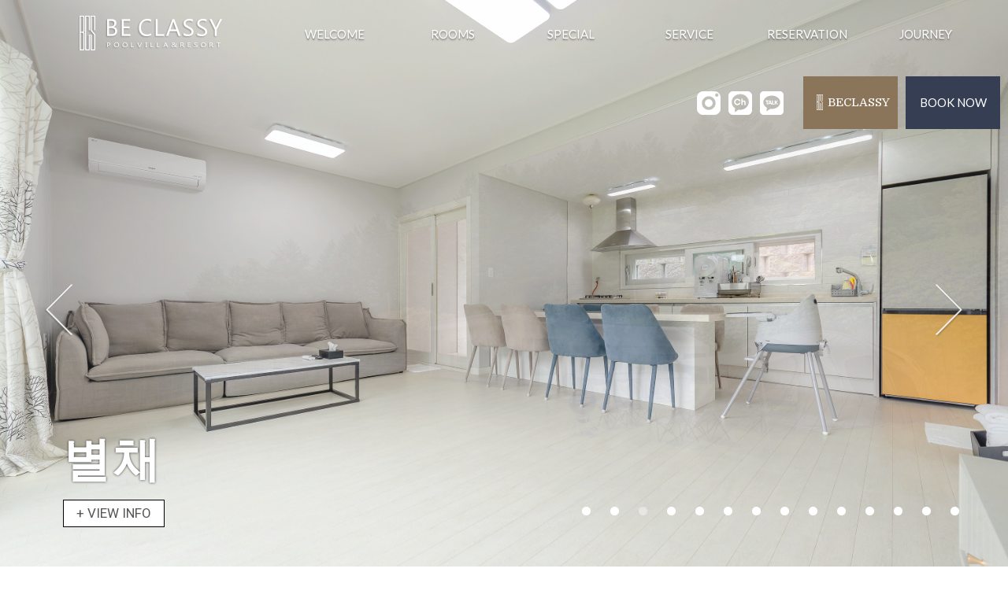

--- FILE ---
content_type: text/html
request_url: http://be-classy09.co.kr/room4.php
body_size: 21612
content:
<!DOCTYPE html>
<html lang="ko">
<head>



	<meta charset="utf-8">
	<title>비클래시 북한강점</title>
	<meta name="Referrer" content="origin">
	<meta http-equiv="Content-Script-Type" content="text/javascript">
	<meta http-equiv="Content-Style-Type" content="text/css">
	<meta http-equiv="X-UA-Compatible" content="IE=edge">
	<meta name="description" content="비클래시 북힌강점, 키즈풀빌라, 패밀리풀빌라, 개별풀빌라, 호텔식 서비스, 어메니티"/>
	<meta property="og:title" content="비클래시 북한강점">
	<meta property="og:url" content="http://be-classy09.co.kr">
	<meta property="og:description" content="비클래시 북힌강점, 키즈풀빌라, 패밀리풀빌라, 개별풀빌라, 호텔식 서비스, 어메니티"/>
	<meta property="og:image" content="http://homepageimg.showplace.kr/bc_009/images">
	<meta name="naver-site-verification" content="6317a7f61207c304c035cdf956a2bf2c0f9f5ef5">

	<link rel="canonical" href="http://be-classy09.co.kr">

	<link rel="stylesheet" href="assets/css/common.css"> 
	<link rel="stylesheet" href="assets/css/style.css">

	<!-- jquery -->
	<script src="https://cdnjs.cloudflare.com/ajax/libs/jquery/3.3.1/jquery.min.js"></script>
	<!-- fullpage -->
	<link rel="stylesheet" type="text/css" href="https://cdnjs.cloudflare.com/ajax/libs/fullPage.js/2.9.7/jquery.fullpage.css" />
	<script type="text/javascript" src="https://cdnjs.cloudflare.com/ajax/libs/fullPage.js/2.9.7/jquery.fullpage.js"></script>
	<!-- slick -->
	<link rel="stylesheet" href="https://cdnjs.cloudflare.com/ajax/libs/slick-carousel/1.9.0/slick-theme.min.css">
	<link rel="stylesheet" href="https://cdnjs.cloudflare.com/ajax/libs/slick-carousel/1.9.0/slick.min.css">

	<script src="https://cdnjs.cloudflare.com/ajax/libs/slick-carousel/1.9.0/slick.min.js"></script>
	<!-- AOS 플러그인 -->
	<link href="https://unpkg.com/aos@2.3.1/dist/aos.css" rel="stylesheet">
	<script src="https://unpkg.com/aos@2.3.1/dist/aos.js"></script>

<!-- jquery -->
<!-- <script src="//ajax.googleapis.com/ajax/libs/jquery/3.3.1/jquery.min.js"></script> -->
<!-- <!-- fullpage -->
<!-- <link rel="stylesheet" type="text/css" href="/assets/lib/fullpage/fullpage.css" /> -->
<!-- <script type="text/javascript" src="/assets/lib/fullpage/fullpage.js"></script> -->
<!-- slick -->
<!-- <link rel="stylesheet" href="/assets/lib/slick-1.8.1/slick/slick-theme.css"> -->
<!-- <link rel="stylesheet" href="/assets/lib/slick-1.8.1/slick/slick.css"> -->
<!-- <script src="/assets/lib/slick-1.8.1/slick/slick.min.js"></script> -->
<!-- AOS 플러그인 -->
<!-- <link href="/assets/lib/aos-master/dist/aos.css" rel="stylesheet"> -->
<!-- <script src="/assets/lib/aos-master/dist/aos.js"></script> -->

<style>
	<link rel="stylesheet" type="text/css" href="https://cdn.rawgit.com/moonspam/NanumSquare/master/nanumsquare.css">
.nanumsquare {
    font-family: 'NanumSquare', sans-serif !important;
}

@import url('https://fonts.googleapis.com/css2?family=Domine:wght@400;500;600;700&display=swap');

</style>




</head>
<body>

	<div id="be_header">
		<div class="main_head">
			<div class="logo">
				<a href="/">
					<img src="http://homepageimg.showplace.kr/bc_009/images/common/logo_white.png" alt="" title=""/>
				</a>
			</div>
<!-- 			<div class="header_btn_wrap"> -->
<!-- 				<div class="fran_btn"> -->
<!-- 					<a href="http://be-classy.co.kr" target="_blank"> -->
<!-- 						<img src="http://homepageimg.showplace.kr/bc_009/images/header/franchise_white_logo.png"> -->
<!-- 						공식홈 -->
<!-- 					</a> -->
<!-- 				</div> -->
<!-- 				<div class="reser_btn"> -->
<!-- 					<a href="https://booking.ddnayo.com/booking-calendar-status?accommodationId=102760" target="_blank"> -->
<!-- 						<img src="http://homepageimg.showplace.kr/bc_009/images/header/reser_black_btn.png"> -->
<!-- 						실시간예약 -->
<!-- 					</a> -->
<!-- 				</div> -->
<!-- 				<div class="clearBoth"></div> -->
<!-- 			</div> -->
			<div class="clearBoth"></div>



			<div class="main_wrap">
				<nav class="main_menu" onmouseenter="func_menu_enter()" onmouseleave="func_menu_leave()">
					<ul class="menu_1">
						<li>
							<a href="about.php">WELCOME</a>
						</li>
						<li>
							<a href="room_preview.php">ROOMS</a>
						</li>
						<li>
							<a href="special_preview.php">SPECIAL</a>
						</li>
						<li>
							<a href="service_preview.php">SERVICE</a>
						</li>
						<li>
							<a href="reservation.php">RESERVATION</a>
						</li>
						<li>
							<a href="tour.php">JOURNEY</a>
						</li>
<!-- 						<li> -->
<!-- 							<a href="map.php">LOCATION</a> -->
<!-- 						</li> -->
						
						<!-- <li>
							<a href="community.php?board_type=NT">COMMUNITY</a>
						</li> -->
						<div class="clearBoth"></div>
					</ul>
					<ul class="menu_2">
						
						
						<li class="menu_icon icon_1">
							<a href="https://www.instagram.com/accounts/login/?next=/beclassy_poolvilla/" target="_blank"><img src="http://homepageimg.showplace.kr/bc_009/images/common/insta_white.png" alt="" title=""/></a>
						</li>
						<li class="menu_icon icon_2">
							<a href="http://pf.kakao.com/_xfxoejs" target="_blank"><img src="http://homepageimg.showplace.kr/bc_009/images/common/kakao_ch_white.png" alt="" title=""/></a>
						</li>
						<li class="menu_icon icon_3">
							<a href="http://pf.kakao.com/_xfxoejs/chat" target="_blank"><img src="http://homepageimg.showplace.kr/bc_009/images/common/kakao_talk_white.png" alt="" title=""/></a>
						</li>

						<li class="menu_beclassy">
							<a href="http://be-classy.co.kr" target="_blank">
								<img src="http://homepageimg.showplace.kr/bc_009/images/common/beclassy_white.png?12" alt="" title=""/>BECLASSY
							</a>
						</li>
						
						<li class="menu_book">
							<a href="https://booking.ddnayo.com/booking-calendar-status?accommodationId=102760" target="_blank">BOOK NOW</a>
						</li>
					</ul>
				</nav>             
			</div>
		</div>



		



	</div><!-- be_header -->
	



<div id="white_wrap" onmouseenter="func_menu_enter()" onmouseleave="func_menu_leave()">
		<nav class="main_menu">
			<ul>
				<li>
					<ul class="sub_menu">
						<li><a href="about.php">펜션소개</a></li>
						<li><a href="landscape.php">외부전경</a></li>
						<li><a href="map.php">오시는길</a></li>
					</ul>
				</li>
				<li>
					<ul class="sub_menu">
						<li><a href="room_preview.php">미리보기</a></li>
												<li><a href="room1.php">A-TYPE(임의배정)</a></li>
												<li><a href="room2.php">B-TYPE(임의배정)</a></li>
												<li><a href="room3.php">C-TYPE</a></li>
												<li><a href="room4.php">별채</a></li>
											</ul>
				</li>
				<li>
					<ul class="sub_menu">
						<li><a href="special_preview.php">미리보기</a></li>
												<li><a href="special1.php">개별수영장</a></li>
												<li><a href="special2.php">리버뷰</a></li>
												<li><a href="special3.php">키즈 전용시설</a></li>
												<li><a href="special4.php">개별바베큐</a></li>
												<li><a href="special5.php">카페</a></li>
											</ul>
				</li>
				<li>
					<ul class="sub_menu">
						<li><a href="service_preview.php">미리보기</a></li>
												<li><a href="service1.php">호텔급 어메니티</a></li>
												<li><a href="service2.php">무료 조식서비스</a></li>
												<li><a href="service3.php">무료 와이파이</a></li>
												<li><a href="service4.php">이태리 구스다운</a></li>
											</ul>
				</li>
				<li>
					<ul class="sub_menu">
						<li><a href="reservation.php">예약안내</a></li>
						<li><a href="https://booking.ddnayo.com/booking-calendar-status?accommodationId=102760" class="reser_btn" target="_blank">실시간예약</a></li>
					</ul>
				</li>
				<li>
					<ul class="sub_menu">
						<li><a href="tour.php">주변관광지</a></li>
					</ul>
				</li>
<!-- 				<li> -->
<!-- 					<ul class="sub_menu"> -->
<!-- 						<li><a href="map.php">오시는길</a></li> -->
<!-- 					</ul> -->
<!-- 				</li> -->
				
				<!-- <li>
					<ul class="sub_menu">
						<li class=""><a href="community.php?board_type=NT">공지사항</a></li>
						<li class=""><a href="community.php?board_type=QA">문의답변</a></li>
						<li class=""><a href="community.php?board_type=UC">이용후기</a></li>
						<li class=""><a href="community.php?board_type=PH">포토앨범</a></li>
					</ul>
				</li> -->
				<div class="clearBoth"></div>
			</ul>
		</nav>             
	</div>
	



	<script type="text/javascript">
		
	$(window).scroll(function () {

//		var height = $(document).scrollTop();
//		
//		if(height > 300)
//		{
//			$("#be_header").css({"top":"0"});
//		}
//		else
//		{
//			$("#be_header").css({"top":"-120px"});
//		}
	}); 



	</script>

	<script type="text/javascript">


		function func_menu_enter()
		{
//			var windowHeight = $( window ).height() / 2;

//			$("#white_wrap").css({"height":windowHeight,"top":"100px"});

			$("#be_header").css({"background":"rgba(255,255,255,1)","border-bottom":"1px solid #ccc"});

			$("#white_wrap").css({"top":"84px"});

			$("#white_wrap").css({"background":"rgba(255,255,255,1)"});

			$("#be_header .main_wrap .main_menu > ul.menu_1 > li > a").css({"color":"#000000","text-shadow":"0px 1px 1px rgb(107 107 107 / 80%)"});

//			console.log($("#be_header .main_head .logo").find("img").attr("src").replace(/white/g, "black"));

			$("#be_header .main_head .logo").find("img").attr("src", $("#be_header .main_head .logo").find("img").attr("src").replace(/white/g, "black"));

			$(".menu_2 .icon_1").find("img").attr("src", $(".menu_2 .icon_1").find("img").attr("src").replace(/white/g, "gray"));

			$(".menu_2 .icon_2").find("img").attr("src", $(".menu_2 .icon_2").find("img").attr("src").replace(/white/g, "gray"));

			$(".menu_2 .icon_3").find("img").attr("src", $(".menu_2 .icon_3").find("img").attr("src").replace(/white/g, "gray"));

//			$(".sub_menu").show();

//			$( '.sub_menu' ).fadeIn( 2000, function() {
//				$(this).css({"color":"#000000"});
//			});
		}
			
			
		function func_menu_leave()
		{
			$("#be_header").css({"background":"rgba(255,255,255,0)","border":"0px solid #ccc"});

			$("#white_wrap").css({"top":"-1000px"});

			$("#white_wrap").css({"background":"rgba(255,255,255,0)"});

			$("#be_header .main_wrap .main_menu > ul.menu_1 > li > a").css({"color":"#ffffff","text-shadow":"0px 1px 1px rgb(107 107 107 / 60%)"});

			$("#be_header .main_head .logo").find("img").attr("src", $("#be_header .main_head .logo").find("img").attr("src").replace(/black/g, "white"));

			$(".menu_2 .icon_1").find("img").attr("src", $(".menu_2 .icon_1").find("img").attr("src").replace(/gray/g, "white"));

			$(".menu_2 .icon_2").find("img").attr("src", $(".menu_2 .icon_2").find("img").attr("src").replace(/gray/g, "white"));

			$(".menu_2 .icon_3").find("img").attr("src", $(".menu_2 .icon_3").find("img").attr("src").replace(/gray/g, "white"));


//			$(".sub_menu").hide();
		}


</script><div id="i_room">
	<div class="main_top" id="fullpage">
		<div class="section1 section">
			<div class="slider-box">
			   <div class="slick_main">
										<div class="sec_img">
						<img src="http://homepageimg.showplace.kr/bc_009/images/room/4/1.jpg" alt="" title=""/>
					</div>
										<div class="sec_img">
						<img src="http://homepageimg.showplace.kr/bc_009/images/room/4/2.jpg" alt="" title=""/>
					</div>
										<div class="sec_img">
						<img src="http://homepageimg.showplace.kr/bc_009/images/room/4/3.jpg" alt="" title=""/>
					</div>
										<div class="sec_img">
						<img src="http://homepageimg.showplace.kr/bc_009/images/room/4/4.jpg" alt="" title=""/>
					</div>
										<div class="sec_img">
						<img src="http://homepageimg.showplace.kr/bc_009/images/room/4/5.jpg" alt="" title=""/>
					</div>
										<div class="sec_img">
						<img src="http://homepageimg.showplace.kr/bc_009/images/room/4/6.jpg" alt="" title=""/>
					</div>
										<div class="sec_img">
						<img src="http://homepageimg.showplace.kr/bc_009/images/room/4/7.jpg" alt="" title=""/>
					</div>
										<div class="sec_img">
						<img src="http://homepageimg.showplace.kr/bc_009/images/room/4/8.jpg" alt="" title=""/>
					</div>
										<div class="sec_img">
						<img src="http://homepageimg.showplace.kr/bc_009/images/room/4/9.jpg" alt="" title=""/>
					</div>
										<div class="sec_img">
						<img src="http://homepageimg.showplace.kr/bc_009/images/room/4/10.jpg" alt="" title=""/>
					</div>
										<div class="sec_img">
						<img src="http://homepageimg.showplace.kr/bc_009/images/room/4/11.jpg" alt="" title=""/>
					</div>
										<div class="sec_img">
						<img src="http://homepageimg.showplace.kr/bc_009/images/room/4/12.jpg" alt="" title=""/>
					</div>
										<div class="sec_img">
						<img src="http://homepageimg.showplace.kr/bc_009/images/room/4/13.jpg" alt="" title=""/>
					</div>
										<div class="sec_img">
						<img src="http://homepageimg.showplace.kr/bc_009/images/room/4/14.jpg" alt="" title=""/>
					</div>
									</div>
			</div>

			<div class="sec_arrow">
				<div class="left_btn">
					<img src="http://homepageimg.showplace.kr/bc_009/images/common/arrow_left.png" alt="" title=""/>
				</div>
				<div class="right_btn">
					<img src="http://homepageimg.showplace.kr/bc_009/images/common/arrow_right.png" alt="" title=""/>
				</div>
				<div class="clearBoth"></div>
			</div>

			<div class="sec_txt">
				<div class="txt_1" style="font-weight:800; font-family: 'NanumSquare', sans-serif !important;">별채</div>
				<div class="txt_2"></div>
				<div class="room_view_btn" onclick="func_room_info_view()">+ VIEW INFO</div>
			</div>
		</div>
		<div id="i_footer" class="section">
	<div class="footer_wrap">
		<div class="f_img">
			<a href="/">
				<img src="http://homepageimg.showplace.kr/bc_009/images/common/footer_logo.png" alt="" title=""/>
			</a>
		</div>
		<div class="con">
			<div class="con_title">INFORMATION</div>
			<div class="con_1">상호 : 비클래시 북한강점    | 예약문의 : <a href="tel:1833-4091">1833-4091</a> | 주소 : 경기도 가평군 가평읍 복장리 80-20 (도로명 : 경기도 가평군 가평읍 호반로 1627-20)</div>
			<div class="con_2">대표자 :  차성록 | 사업자등록번호 : 711-87-02415 | 예약대행 (주)쇼플레이스(사업자등록번호) 217-81-44696 | 비클래시 프랜차이즈 가맹문의 : <a href="tel:02-974-9735">02-974-9735</a></div>
			<div class="copyright">
				COPYRIGHT © 2021 비클래시 북한강점 All rights reserved. DESIGN & COPYRIGHT
			</div>
		</div>
		<div class="clearBoth"></div>
	</div><!-- footer_wrap -->
</div><!-- i_footer -->

	</div>
	
	
	
	<div class="room_info_wrap">
		<div class="room_info">
			<div class="info_top">
				<div class="top_1">ROOM INFORMATION</div>
				<div class="top_2" onclick="func_room_info_close();">
					<img src="http://homepageimg.showplace.kr/bc_009/images/room/close_btn.png" alt="" title=""/>
				</div>
			</div>
			<div class="info_con">
				<div class="con_1">
					<div class="con_type" style="font-weight:800; font-family: 'NanumSquare', sans-serif !important;">별채</div>
					<div class="con_name"></div> 
				</div>
				<div class="con_2">
					<table>
						<tbody>
						<tr>
							<th>평형</th>
							<td>25평형</td>
						</tr>
						<tr>
							<th>인원</th>
							<td>기준4인 ~ 최대8인</td>
						</tr>
						<tr>
							<th>테마</th>
							<td>독채룸</td>
						</tr>
						<tr>
							<th>구성</th>
							<td>패밀리베드룸+거실+화장실+야외캠핑존+간이수영장</td>
						</tr>
						
							<th>구비물품</th>
							<td> 비스포크냉장고, 전자레인지. 전기밥솥, 정수기, 8인용식탁, 식기 8인 세트, 조리도구 일체, 유아식탁1,무선청소기, TV , 쇼파, 에어컨2대,</td>
						</tr>
						<tr>
							<th></th>
							<td style="font-weight:bold; color:red; font-size:16px; line-height:35px;">※ 조식서비스 미제공</td>
						</tr>
						</tbody>
					</table>
				</div>
				<div class="con_3">
										<style type="text/css">
	
	#roomListWrap
	{
		width				: 100%;
		font-family			: "Noto Sans KR", "sans-serif";
		position			: relative;
	}

	#roomListWrap .roomListTblWrap table
	{
		width				: 100%;
		border-collapse		: collapse;
		border				: 1px solid #e2e2e2;
		color				: #545454;
		font-family			: "Noto Sans KR", "sans-serif";
	}

	#roomListWrap .roomListTblWrap table .roomMenu1 th
	{
		background			: #f5f5f5;
		font-weight			: 500;
		color				: #000000;
	}

	#roomListWrap .roomListTblWrap table .roomMenu2 td
	{
		background			: #f0f0f0;
		color				: #000000;
	}

	#roomListWrap .roomListTblWrap table tr th,
	#roomListWrap .roomListTblWrap table tr td
	{
		border				: 1px solid #dddddd;
		padding				: 10px 0;
		text-align			: center;
	}

	#roomListWrap .roomListTblWrap table tr td
	{
		background			: #ffffff;
	}

	#roomListWrap .roomSeason
	{
		padding				: 10px;
		width				: 60%;
		margin-bottom		: 15px;
		min-height			: 40px;

	}

	#roomListWrap .roomSeason .season_list
	{
		color				: #545454;
		padding				: 5px 0;
		font-size			: 13px;
		float				: left;
		width				: 300px;
	}		

	#roomListWrap .r_reser
	{
		margin-top			: 50px;
		text-align			: center;
	}

	#roomListWrap .r_reser a
	{
		padding				: 10px 30px;
		border				: 1px solid #999;
		color				: #999;
		text-decoration		: none; 
		font-size			: 15px; 
		font-weight			: bold;
		margin-top			: 50px;
		background			: #ffffff;
	}

	#roomListWrap .r_reser a:hover
	{
		padding				: 10px 30px; 
		border				: 1px solid #000; 
		color				: #000;
	}

	#roomListWrap .roomCalendar
	{
		position			: absolute;
		top					: 10px;
		right				: 0;
	}

	#roomListWrap .roomCalendar a
	{
		display				: inline-block;
		padding				: 12px 0;
		width				: 200px;
		text-align			: center;
		border				: 1px solid #68614f;
	}

	#roomListWrap .roomCalendar .cal_btn
	{
		display				: inline-block;
		font-size			: 20px;
		font-weight			: 600;
		color				: #68614f;
	}

	#roomListWrap .roomCalendar .cal_img
	{
		display				: inline-block;
	}

	#roomListWrap .roomCalendar .cal_img img
	{	
		vertical-align		: -4px;
	}

</style>
<div id="roomListWrap">
	
	<div class="roomSeason">
	
	</div>
	
	<div class="roomCalendar">
		<a href="http://gpnew.gpension.kr/reser/reservation.php?pension_id=kkoda&s_flag=social" target="_blank">
			<div class="cal_btn">실시간예약</div>
			<div class="cal_img">
				<img src="http://homepageimg.showplace.kr/bc_009/images/room/room_arrow.png" alt="" title=""/>
			</div>
			<div class="clearBoth"></div>
		</a>
	</div>
	
	<div class="roomListTblWrap">
		<table>
			<thead>
			<tr class="roomMenu1">
				<!-- <th colspan="3">비수기</th>
				<th colspan="3">준성수기</th> -->
				<th colspan="3">표준 정상가</th>
				<!-- <th colspan="3">극성수기</th> -->
			</tr>
			<tr class="roomMenu2">
				<td>주중</td>
				<td>금요일</td>
				<td>주말</td>
				<!-- <td>주중</td>
				<td>금요일</td>
				<td>주말</td>
				<td>주중</td>
				<td>금요일</td>
				<td>주말</td>
				<td>주중</td>
				<td>금요일</td>
				<td>주말</td> -->
			</tr>
			</thead>
			<tbody>
						</tbody>
		</table>
		
	</div>
	


</div>


				</div>
				<!-- <div class="con_4">
					<img src="http://homepageimg.showplace.kr/bc_009/images/room/3/r_map3.jpg">
				</div> -->
				<div class="clearBoth"></div>
			</div>
		</div>
	</div>


</div>


<script type="text/javascript">
	
	function func_room_info_view()
	{
		$(".room_info_wrap").css({"bottom":"0"});
	}

	function func_room_info_close()
	{
		$(".room_info_wrap").css({"bottom":"-1500px"});
	}

</script>






<script type="text/javascript">
	
	// animation on scroll
	AOS.init({
		//once:true,
		duration:2500,
		easing: 'ease',
	});

//<div data-aos="flip-left" data-aos-offset="300" data-aos-easing="ease-out-cubic" data-aos-duration="2000">
////data-aos - 효과명(필수 옵션)
////data-aos-offset - 효과 시작 스크롤 위치 옵션
////data-aos-easing - 재생옵션
////data-aos-duration - 재생시간 옵션
//</div>

</script>

<script type="text/javascript">
	// slick_main 시작
	var slick_main = $(".slick_main").slick({  
		infinite: true , // 반복옵션
		slidesToShow: 1, // 한 화면에 보여질 컨텐츠 개수
		slidesToScroll: 1,// 스크롤 한번에 움직일 컨텐츠 개수
		autoplay: true, // 자동 스크롤 사용 여부
		arrows:true,// 옆으로 이동하는 화살표 표시 여부
		dots:true,// 스크롤바 아래 점으로 페이지네이션 여부
		autoplaySpeed:4000, // 자동 스크롤 시 다음으로 넘어가는데 걸리는 시간 (ms)
		speed:1000, // 다음 버튼 누르고 다음 화면 뜨는데까지 걸리는 시간(ms)
		pauseOnHover:false, // 슬라이드 이동	시 마우스 호버하면 슬라이더 멈추게 설정
		fade : true,
		draggable : true, 	//드래그 가능 여부
		prevArrow : $('.main_top .left_btn'), 
		nextArrow : $('.main_top .right_btn'),
	});

</script>



<script type="text/javascript">
	$('#fullpage').fullpage({
//		anchors: ['firstPage'],
		autoScrolling: true,
		css3: true,
		fitToSection: false
	});
</script>



</body>
</html>

--- FILE ---
content_type: text/css
request_url: http://be-classy09.co.kr/assets/css/common.css
body_size: 1520
content:
html, body, div, span, applet, object, iframe,
h1, h2, h3, h4, h5, h6, p, blockquote, pre,
a, abbr, acronym, address, big, cite, code,
del, dfn, em, img, ins, kbd, q, s, samp,
small, strike, strong, sub, sup, tt, var,
u, i, center,
dl, dt, dd, ol, ul, li,
fieldset, form, label, legend,
article, aside, canvas, details, embed,
figure, figcaption, footer, header, hgroup,
menu, nav, output, ruby, section, summary,
time, mark, audio, video
{
	margin			: 0;
	border			: 0;
	outline			: 0;
	padding			: 0;
	background		: transparent;
	font-family		: 'PT Sans','Nanum Gothic',나눔고딕,'맑은 고딕','Malgun Gothic',돋움,Dotum,sans-serif;
	font-style		: normal;
	font-weight		: normal;
	vertical-align	: baseline;
}

/*body*/
/*{*/
/*	overflow-x		: hidden !important;*/
/*}*/

article, aside, details, figcaption, figure,
footer, header, hgroup, menu, nav, section 
{
	display			: block;
}

body
{
	line-height		: 1;
}

ol,ul				
{
	list-style		: none;
}

blockquote,q 		
{
	quotes			: none;
}

blockquote:before,
blockquote:after,
q:before,q:after	
{
	content			: '';
	content			: none;
}

table				
{
	border-collapse	: collapse;
	border-spacing	: 0;
}

hr					
{
	display			: none;
}

a:link				
{
	color			: #000;
	text-decoration	: none;
}

a:visited			
{
	color			: #000;
	text-decoration : none;
}

a:hover
{
	color			: #000;
	text-decoration	: none;
}

a:active			
{
	color			: #000;
	text-decoration	: none;
}


/* default class */
label		{vertical-align:middle;cursor:pointer}
input		{vertical-align:middle}

--- FILE ---
content_type: text/css
request_url: http://be-classy09.co.kr/assets/css/style.css
body_size: 62131
content:
@import url('https://fonts.googleapis.com/css2?family=Lato:ital,wght@0,100;0,300;0,400;0,700;0,900;1,100;1,300;1,400;1,700;1,900&family=Noto+Sans+KR:wght@100&display=swap');
@import url('https://fonts.googleapis.com/css2?family=Potta+One&display=swap');
@import url('https://fonts.googleapis.com/css2?family=Roboto:ital,wght@0,100;0,300;0,400;0,500;0,700;0,900;1,100;1,300;1,400;1,500;1,700;1,900&display=swap');
@import url('https://fonts.googleapis.com/css2?family=Noto+Sans+KR:wght@100;300;400;500;700;900&display=swap');
@import url('https://fonts.googleapis.com/css2?family=Kameron:wght@400;700&display=swap');
@import url('https://fonts.googleapis.com/css2?family=Yusei+Magic&display=swap');
@import url('https://fonts.googleapis.com/css2?family=Parisienne&display=swap');
@import url('https://fonts.googleapis.com/css2?family=Oswald:wght@200;300;400;500;600;700&display=swap');
@import url('https://fonts.googleapis.com/css2?family=Playball&family=Russo+One&display=swap');



/*-----------------------------------------------------------------
	common
-----------------------------------------------------------------*/
	.clearBoth
	{
		clear				: both;
	}

	

	


	.txt_section
	{
		width					: 100%;
		padding					: 70px 0;
/*		border-bottom			: 1px solid #000000;*/
	}

	.txt_section .att_txt
	{
		width					: 1200px;
		text-align				: center;
		margin					: auto;
		margin-bottom			: 50px;

	}

	.txt_section .att_txt .att_txt_1
	{
		color					: #000000;
		margin-bottom			: 15px;
		font-family				: 'Kameron', serif;
		font-weight				: 100;
		font-size				: 25px;
		letter-spacing			: 5px;
	}

	.txt_section .att_txt .att_txt_2
	{
		color					: #000000;
		font-weight				: 300;
		font-size				: 15px;
		font-family				: 'Noto Sans KR', sans-serif;
		line-height				: 25px;
	}

	.txt_section .att_reser
	{
		width					: 150px;
		margin					: auto;
	}

	.txt_section .att_reser a
	{
		width					: 150px;
		margin					: auto;
		text-align				: center;
		transition				: 1s;
		padding					: 10px 0;
		border					: 1px solid #000000;
		cursor					: pointer;
		font-family				: 'NanumSquare', sans-serif !important;
		background				: #ffffff;
		display					: inline-block;
	}

	.txt_section .att_reser a:hover
	{
		background				: #000000;
		color					: #ffffff;
	}



/*-----------------------------------------------------------------
	header.php
-----------------------------------------------------------------*/
	
	
	#be_header
	{
		width				: 100%;
		position			: fixed;
		z-index				: 100000;
		transition			: 1s;
		top					: 0px;
		left				: 0;
	}

	#be_header .main_head
	{
		padding				: 10px 50px;
		z-index				: 103;
		transition			: 1s;
/*		position			: relative;*/
	}

	#be_header .main_head .logo
	{
		float				: left;
		transition			: 1s;
	}

	#be_header .main_head .logo a
	{

		padding				: 10px 30px 10px 50px;
		text-align			: center;
		display				: block;
		transition			: 1s;
	}

	#be_header .main_head .logo img
	{
		width				: 182px;
		height				: auto;
		transition			: 1s;
	}

	#be_header .main_head .header_btn_wrap
	{
		float				: right;
		margin-top			: 26px;
	}

	#be_header .main_head .fran_btn
	{
		float				: left;
		margin-right		: 10px;
	}


	#be_header .main_head .fran_btn a
	{
		color				: #ffffff;
		font-size			: 13px;
		background			: #68614f;
		padding				: 7px 0px;
		width				: 110px;
		text-align			: center;
		display				: inline-block;
		font-family			: 'NanumSquare', sans-serif !important;
		font-weight			: 200;
	}

	#be_header .main_head .fran_btn a img
	{
		width				: 11px;
		height				: 24px;
		vertical-align		: -7px;
		margin-right		: 5px;
/*		filter				: drop-shadow(-1px 1px 5px #333);*/
	}

	#be_header .main_head .reser_btn
	{
		float				: right;
	}


	#be_header .main_head .reser_btn a
	{
		color				: #000000;
		font-size			: 13px;
		background			: #ffffff;
		padding				: 7px 0px;
		width				: 110px;
		text-align			: center;
		display				: inline-block;
		font-family			: 'NanumSquare', sans-serif !important;
	}

	#be_header .main_head .reser_btn a img
	{
		width				: 25px;
		height				: 24px;
		vertical-align		: -7px;
/*		filter				: drop-shadow(-1px 1px 5px #333);*/
	}

	#be_header .main_wrap 
	{
		width				: 100%;
		height				: 0px;
		transition			: 0.7s;
		position			: absolute;
		top					: 0;
		left				: 0;
	}

	#be_header .main_wrap .main_menu 
	{
/*		margin				: auto;*/
		margin-left			: 350px;
/*		padding				: 25px 0;*/
		line-height			: 67px;
		transition			: 1.0s;
		height				: 88px;
	}

	#be_header .main_wrap .main_menu > ul.menu_1
	{
		float				: left;
	}

	#be_header .main_wrap .main_menu > ul.menu_1 > li 
	{
		float				: left;
	}

	#be_header .main_wrap .main_menu > ul.menu_1 > li > a 
	{
		display				: block;
		text-align			: center;
		font-size			: 15px;
		font-weight			: 500;
		transition			: 0.5s;
		width				: 150px;
		padding				: 10px 0 10px 0;
		color				: #fff;
	    text-shadow			: 0px 2px 2px rgb(107 107 107 / 80%);
	}

	#be_header .main_wrap .main_menu > ul.menu_2
	{
		float				: right;
	}

	#be_header .main_wrap .main_menu > ul.menu_2 > li 
	{
		float				: left;
	}

	#be_header .main_wrap .main_menu > ul.menu_2 > li.menu_icon
	{
		padding				: 20px 0;
	}

	#be_header .main_wrap .main_menu > ul.menu_2 > li.menu_icon > a 
	{
		display				: inline-block;
		text-align			: center;
		font-size			: 15px;
		font-weight			: 500;
		transition			: 0.5s;
		width				: 40px;
		color				: #fff;
	    text-shadow			: 0px 2px 2px rgb(107 107 107 / 80%);
	}

	#be_header .main_wrap .main_menu > ul.menu_2 > li.menu_beclassy
	{
		margin-left			: 20px;
	}

	#be_header .main_wrap .main_menu > ul.menu_2 > li.menu_beclassy > a
	{
		display				: inline-block;
		text-align			: center;
		font-size			: 15px;
/*		font-weight			: 500;*/
		transition			: 0.5s;
		width				: 120px;
		text-align			: center;
		color				: #fff;
		background			: #8a755a;
		margin-top			: 10px;
		font-family			: 'Domine', serif;
	}

	

	#be_header .main_wrap .main_menu > ul.menu_2 > li.menu_beclassy > a img
	{
		vertical-align		: -5px;
	}


	#be_header .main_wrap .main_menu > ul.menu_2 > li.menu_book
	{
/*		padding				: 10px;*/
	}

	#be_header .main_wrap .main_menu > ul.menu_2 > li.menu_book > a
	{
		display				: inline-block;
		text-align			: center;
		font-size			: 15px;
		font-weight			: 500;
		transition			: 0.5s;
		width				: 120px;
		text-align			: center;
		color				: #fff;
		background			: #353E53;
		margin				: 10px;
	}


	#be_header .main_wrap .main_menu a 
	{
		color				: #ffffff;
		font-family			: 'Lato', sans-serif;
	}
	


	#white_wrap 
	{
/*		overflow			: hidden;*/
		width				: 100%;
/*		height				: 100%;*/
		transition			: 1.5s;
		position			: fixed;
		top					: -1000px;
		left				: 0;
		background-color	: rgba(255,255,255,0);
		box-shadow			: 0px 1px 1px #9b9b9b;
		z-index				: 10000;
	}

	#white_wrap .main_menu 
	{
		width				: 910px;
/*		margin				: auto;*/
		margin-left			: 350px;
		margin-top			: 0px;
		transition			: 1.0s;
	}

	#white_wrap .main_menu > ul
	{
	}

	#white_wrap .main_menu > ul > li 
	{
		float				: left;
		display				: block;
		text-align			: center;
		font-size			: 15px;
		font-weight			: 400;
		transition			: 0.8s;
		width				: 150px;
		padding				: 10px 0 10px 0;
	}

	@media screen and (max-width:1600px) { /* large resolution */ 
		#white_wrap .main_menu > ul > li   { width: 140px; }
	}

	#white_wrap .main_menu a 
	{
		color				: #444444;
		font-family			: 'Lato', sans-serif;
		font-size			: 14px;
		font-weight			: 600;
	}
	
	#white_wrap .sub_menu 
	{
		font-size			: 14px;
		text-align			: center;
		padding-top			: 20px;
		transition			: 0.5s;
		z-index				: 1000;
	}

	#white_wrap .sub_menu li 
	{
		line-height			: 2.4;
	}

	#white_wrap .sub_menu li a:hover
	{
		border-bottom		: 1px solid;
	}






	/*-----------------------------------------------------------------
	footer_sub.php
	-----------------------------------------------------------------*/
	
	#i_footer
	{
		width				: 100%;
		padding				: 0px 0;
		background			: #ffffff;
		height				: 100px !important;
		border-top			: 1px solid #000000;
	}

	#i_footer .fp-tableCell 
	{
		height				: 100px !important;
	}

	#i_footer .footer_wrap
	{
		width				: 1000px;
		margin				: auto;
		padding				: 30px 0;
	}

	#i_footer .footer_wrap .f_img
	{
		float				: left;
		padding				: 5px;
	}

	#i_footer .footer_wrap .f_img img
	{
		
	}

	#i_footer .footer_wrap .con
	{
		float				: right;
	}

	#i_footer .footer_wrap .con .con_title
	{
		font-size			: 16px;
		color				: #444444;
		margin-bottom		: 30px;
		font-weight			: 500;
	}

	#i_footer .footer_wrap .con .con_1
	{
		font-size			: 12px;
		color				: #444444;
		margin-bottom		: 7px;
		font-weight			: 500;
	}

	#i_footer .footer_wrap .con .con_1 a,
	#i_footer .footer_wrap .con .con_2 a
	{
		color				: #68614f;
		font-weight			: 500;
	}

	#i_footer .footer_wrap .con .con_2
	{
		font-size			: 12px;
		color				: #444444;
		margin-bottom		: 20px;
		font-weight			: 500;

	}

	#i_footer .footer_wrap .copyright
	{
		font-size			: 11px;
		color				: #68614f;
		font-weight			: 500;
	}



/*-----------------------------------------------------------------
	index.php
-----------------------------------------------------------------*/
	#i_index
	{
		width				: 100%;
	}

	#i_index .main_top
	{
/*		margin-bottom		: 150px;*/
	}

	#i_index .section1
	{
		position			: relative;
		z-index				: 110;
	} 

	#i_index .section1 .sec_txt
	{
		position			: absolute;
		top					: 45%;
		left				: 50%;
		color				: #ffffff;
		width				: 800px;
		margin-left			: -400px;
		transition			: 3s;
	} 

	#i_index .section1 .sec_txt .txt_1
	{
		font-size			: 90px;
		text-align			: center;
		font-family			: 'Playball', cursive;
		margin-bottom		: 25px;
		text-shadow			: #2f2f2f 0px 0px 3px;
	} 

	#i_index .section1 .sec_txt .txt_2
	{
		font-size			: 20px;
		font-weight			: 500;
		text-align			: center;
		font-family			: 'NanumSquare', sans-serif !important;
		font-weight			: normal;
		letter-spacing		: -0.2pt;
		text-shadow			: #2f2f2f 0px 0px 3px;
	} 


	#i_index .section1 .slider-box
	{
		position			: relative;
		width				: 100%;
		height				: inherit;
		overflow			: hidden;
	}

	#i_index .section1 .slick_main
	{
		width				: 100%; 
		height				: inherit; 
		text-align			: center; 
	}
	
	#i_index .slick-dots
	{
		text-align			: center;
		position			: absolute;
		bottom				: 80px;
		left				: 0;
	}
	#i_index .slick-dots li
	{
		display				: inline-block; 
		margin				: 0 8px;
	}


	#i_index .section1 .slick-dots li button:before {
		color				: #ffffff;
		opacity				: 1;
		font-size			: 15px;
	}

	#i_index .section1 .slick-dots li.slick-active button:before {
		opacity				: 0.4;
		color				: #ffffff;
	}

	#i_index .main_top .slick-list,
	#i_index .main_top .slick-track,
	#i_index .main_top .slick-slide div
	{
		  height				: inherit;
	}

	#i_index .main_top .sec_img
	{
	    height				: inherit;
		width				: 100%;
		background-repeat	: no-repeat;
		background-size		: cover;
		position			: relative;
	}

	#i_index .sec_arrow
	{
		position			: absolute;
		top					: 50%;
		left				: 0;
		width				: 100%;
	}

	#i_index .sec_arrow .left_btn
	{
		cursor				: pointer;
		float				: left;
		margin-left			: 50px;
	}

	#i_index .sec_arrow .left_btn img
	{
		width				: 48px;
		height				: auto;
	}

	#i_index .sec_arrow .right_btn
	{
		float				: right;
		margin-right		: 50px;
		cursor				: pointer;
	}

	#i_index .sec_arrow .right_btn img
	{
		width				: 48px;
		height				: auto;
	}

	#i_index .room_section
	{
		width			: 100%;
	}

	#i_index .room_section .room_con_wrap 
	{
		width			: 100%;
		height			: 100%;
	}

	#i_index .room_section .room_con_wrap .room_list
	{
		width			: 25%;
		height			: inherit;
		overflow		: hidden;
		position		: relative;
		float			: left;
	}

	#i_index .room_section .room_con_wrap .room_list:nth-child(2)
	{
		width			: 25%;
	}

	#i_index .room_section .room_con_wrap .room_bg
	{
		position		: absolute;
		top				: 0px;
		left			: 0;
		width			: 100%;
		height			: 100%;
		opacity			: 0.4;
		background-color: #000000;
		z-index			: 120;
		transition		: 1s;
	}

	#i_index .room_section .room_con_wrap .room_list:hover .room_bg
	{
		opacity			: 0;
	}

	#i_index .room_section .room_con_wrap .room_img
	{
		width			: 1920px;
		height			: 100%;
		margin-left		: -500px;
		overflow		: hidden;
		position		: absolute;
		top				: 0;
		left			: 0;
	}

	#i_index .room_section .room_con_wrap .room_img img 
	{
		width			: 100%;
		height			: auto;
	}

	#i_index .room_section .room_txt
	{
		position		: absolute;
		top				: 42%;
		left			: 0;
		width			: 100%;
		text-align		: center;
		z-index			: 121;
	}

	#i_index .room_section .room_txt .room_title
	{
		font-size			: 40px;
		text-align			: center;
		letter-spacing		: 3.5pt;
		font-family			: 'Roboto', sans-serif';
		margin-bottom		: 10px;
		color				: #ffffff;
		text-shadow			: #2f2f2f 0px 0px 3px;
		font-weight:600;
	}

	#i_index .room_section .room_txt .room_de_txt 
	{
		font-size: 20px;
		font-weight: 400;
		text-align: center;
		font-family: 'Roboto', sans-serif;
		margin-bottom: 30px;
		color: #ffffff;
		text-shadow: #2f2f2f 0px 0px 3px;
		margin-top: 20px;
	}

	#i_index .room_section .room_txt .room_sub
	{
		font-size			: 18px;
		font-weight			: 300;
		text-align			: center;
		font-family			: 'Roboto', sans-serif;
		margin-bottom		: 30px;
		color				: #ffffff;
		text-shadow			: #2f2f2f 0px 0px 3px;
	}

	#i_index .room_section .room_txt .room_name
	{
		font-size			: 20px;
		font-weight			: 300;
		text-align			: center;
		font-family			: 'Roboto', sans-serif;
		margin-bottom		: 20px;
		color				: #ffffff;
		text-shadow			: #2f2f2f 0px 0px 3px;
		border				: 1px solid #ffffff;
		border-radius		: 500px;
		padding				: 10px 15px;
		width				: 240px;
		margin				: auto;
		margin-bottom		: 25px;
	}

	#i_index .room_section .room_txt .room_view_btn a
	{
		font-size			: 17px;
		font-weight			: 400;
		text-align			: center;
		font-family			: 'Roboto', sans-serif;
		margin-bottom		: 20px;
		color				: #555555;
		border				: 1px solid #000000;
		background			: #ffffff;
		padding				: 8px 0;
		width				: 130px;
		margin				: auto;
		cursor				: pointer;
		display				: block;
	}


	#i_index .sec1_txt_wrap
	{
		position		: absolute;
		top				: 80%;
		right			: 100px;
/*		margin-top		: -80px;*/
	}

	#i_index .sec1_txt_wrap .sec_txt1_wrap
	{
		margin-bottom	: 20px;
	}

	#i_index .sec1_txt_wrap .sec_txt1_wrap .txt_1
	{
		margin-top			: 12px;
		margin-right		: 20px;
		width				: 95px;
		height				: 1px;
		background			: #fff;
		float				: left;
		
	}

	#i_index .sec1_txt_wrap .sec_txt1_wrap .txt_2
	{
		float				: left;
		font-size			: 25px;
		font-family			: 'STIX Two Math', serif;
		color				: #ffffff;
		text-shadow			: 0px 2px 2px rgb(107 107 107 / 80%);
	}

	#i_index .sec1_txt_wrap .sec_txt2_wrap
	{
/*		margin-left			: 30px; */
	}

	#i_index .sec1_txt_wrap .sec_txt2_wrap .txt_1
	{
		font-family			: 'Noto Sans KR', sans-serif;
		font-size			: 70px;
		font-weight			: 400;
		color				: #ffffff;
		margin-bottom		: 15px;
		text-shadow			: 0px 2px 2px rgb(107 107 107 / 80%);
	}

	#i_index .sec1_txt_wrap .sec_txt2_wrap .txt_2
	{
		font-family			: 'Nanum Pen Script', cursive;
		font-size			: 30px;
		font-weight			: 400;
		color				: #ffffff;
		text-align			: right;
		padding				: 0 10px;
		text-shadow			: 0px 2px 2px rgb(107 107 107 / 80%);
	}





	
	#player
	{
		width: 100%;
		height: 100%;
		overflow: hidden;
	}

	#player iframe
	{
		position: absolute;
		top: -10%;
		left: -10%;
		width: 120%;
		height: 120%;
		overflow: hidden;
		margin:0;
		padding:0;
		background-color:#ffffff;
		display:block;
	}

	#iframe_bg
	{
		position: absolute;
		top: 0px;
		left: 0;
		width: 100%;
		height: 100%;
		opacity:0;
		background-color:#ffffff;
/*		z-index:1001;*/
	}





	#i_index .service_section
	{
		width			: 100%;
		height			: 100%;
	}

	#i_index .service_section .serv_wrap
	{
		width			: 100%;
		height			: 100%;
	}

	#i_index .service_section .serv_wrap .serv_left
	{
		width			: 20%;
		float			: left;
		background		: #68614f;
		height			: 100%;
		position		: relative;
	}

	#i_index .service_section .serv_wrap .serv_left .serv_logo
	{
		text-align			: center;
		width				: 100%;
		position			: absolute;
		top					: 50%;
		left				: 0;
		margin-top			: -131px;
	}

	#i_index .service_section .serv_wrap .serv_left .serv_logo img
	{

	}

	#i_index .service_section .serv_wrap .serv_left .serv_logo .serv_txt
	{
		font-size			: 18px;
		font-weight			: 300;
		color				: #ffffff;
		margin-top			: 15px;
	}

	#i_index .service_section .serv_wrap .serv_con
	{
		width			: 80%;
		height			: 100%;
		float			: left;
		overflow		: hidden;
	}

	#i_index .service_section .serv_wrap .serv_con .con_wrap
	{
		width			: 50%;
		height			: 100%;
		float			: left;
		background		: #ffffff;
	}

	#i_index .service_section .serv_wrap .serv_con .con_wrap .con_info:nth-child(1)
	{
		position		: relative;
		width			: 100%;
		height			: 55%;
		background		: #ffffff;
		overflow		: hidden;
		cursor			: pointer;
	}

	#i_index .service_section .serv_wrap .serv_con .con_wrap .con_info:nth-child(2)
	{
		position		: relative;
		width			: 100%;
		height			: 45%;
		background		: #ffffff;
		overflow		: hidden;
		cursor			: pointer;
	}

	#i_index .service_section .serv_wrap .serv_con .con_wrap .con_info img
	{
		width			: 100%;
		height			: 100%;
	}
	
	#i_index .service_section .serv_wrap .serv_con .con_wrap .con_info .con_txt
	{
		position		: absolute;
		bottom			: 0;
		right			: 0;
		padding			: 30px;
		text-align		: right;
		z-index			: 121;
	}

	#i_index .service_section .serv_wrap .serv_con .con_wrap .con_info .con_txt .txt_1
	{
		font-family: 'Playball', cursive;
		font-size		: 35px;
		font-weight		: 500;
		color			: #ffffff;
		letter-spacing	: 2px;
		margin-bottom	: 10px;
		text-shadow		: #2f2f2f 0px 0px 3px;
	}

	#i_index .service_section .serv_wrap .serv_con .con_wrap .con_info .con_txt .txt_2
	{
		font-size		: 20px;
		font-weight		: 300;
		color			: #ffffff;
		text-shadow		: #2f2f2f 0px 0px 3px;
	}

	#i_index .service_section .serv_wrap .serv_con .con_wrap .con_info .serv_bg
	{
		position		: absolute;
		top				: 0px;
		left			: 0;
		width			: 100%;
		height			: 100%;
		opacity			: 0.4;
		background-color: #000000;
		z-index			: 120;
		transition		: 1s;
	}

	#i_index .service_section .serv_wrap .serv_con .con_wrap .con_info:hover .serv_bg
	{
		opacity			: 0;
	}

	




	#i_index .special_section
	{
		width				: 100%;
		height				: 100%;
		overflow			: hidden;
	}

	#i_index .special_section .spec_bg
	{
		position			: absolute;
		top					: 0;
		left				: 0;
		background			: rgba(104, 97, 79, 0.9);
		width				: 100%;
		height				: 100%;
	}

	#i_index .special_section .spec_sec
	{
/*		width				: 1470px;*/
		height				: 700px;
		position			: absolute;
		top					: 50%;
		left				: 50%;
		margin-top			: -350px;
/*		margin-left			: -735px;*/
	}

	#i_index .special_section .spec_sec .spec_list
	{
		width				: 270px;
		height				: 700px;
		float				: left;
		margin-left			: 30px;
		overflow			: hidden;
		z-index				: 202;
		position			: relative;
	}

	#i_index .special_section .spec_sec .spec_list:nth-child(1)
	{
		margin-left			: 0px;
	}

	#i_index .special_section .spec_sec .spec_list:nth-child(2n)
	{
		margin-top			: 80px;
	}

	#i_index .special_section .spec_sec .spec_list .spec_img
	{
		
	}

	#i_index .special_section .spec_sec .spec_list .spec_img img
	{
		width				: auto;
		height				: 700px;
		margin-left			: -400px;
	}

	#i_index .special_section .spec_sec .spec_list .spec_con
	{
		position			: absolute;
		top					: 60%;
		left				: 0;
		width				: 100%;
		z-index				: 121;
	}

	#i_index .special_section .spec_sec .spec_list .spec_txt
	{
		text-align			: center;
		margin-bottom		: 30px;
	}

	#i_index .special_section .spec_sec .spec_list .spec_txt .spec_txt_1
	{
		text-align			: center;
		margin-bottom		: 10px;
		font-size			: 22px;
		font-weight			: 400;
		color				: #ffffff;
		text-shadow		: #2f2f2f 0px 0px 3px;
	}

	#i_index .special_section .spec_sec .spec_list .spec_txt .spec_txt_2
	{
		text-align			: center;
		font-size			: 18px;
		font-weight			: 300;
		color				: #ffffff;
		text-shadow		: #2f2f2f 0px 0px 3px;
	}

	#i_index .special_section .spec_sec .spec_list .spec_view
	{
		z-index				: 121;
	}

	#i_index .special_section .spec_sec .spec_list .spec_view a
	{
		font-size			: 17px;
		font-weight			: 400;
		text-align			: center;
		font-family			: 'Roboto', sans-serif;
		color				: #555555;
		border				: 1px solid #000000;
		background			: #ffffff;
		padding				: 8px 0;
		width				: 130px;
		margin				: auto;
		cursor				: pointer;
		display				: block;
	}

	#i_index .special_section .spec_sec .spec_list .spec_list_bg
	{
		position		: absolute;
		top				: 0px;
		left			: 0;
		width			: 100%;
		height			: 100%;
		opacity			: 0.5;
		z-index			: 120;
		transition		: 1s;
	}

	#i_index .special_section .spec_sec .spec_list:hover .spec_list_bg
	{
		opacity			: 0;
	}


/*-----------------------------------------------------------------
	about.php
-----------------------------------------------------------------*/

	#i_about
	{
		width				: 100%;
	}

	#i_about .about_seciton
	{
		width				: 100%;
		height				: 100%;
		overflow			: hidden;
	}

	#i_about .about_seciton .about_bg_1
	{
		position			: absolute;
		top					: 0;
		left				: 55%;
		background			: rgba(79, 73, 60, 0.9);
		width				: 45%;
		height				: 100%;
	}

	#i_about .about_seciton .about_bg_2
	{
		position			: absolute;
		top					: 0;
		left				: 0;
		background			: rgba(255, 255, 255, 1);
		width				: 55%;
		height				: 100%;
	}

	#i_about .about_seciton .about_img
	{
		position			: absolute;
		top					: 50%;
		left				: 200px;
		margin-top			: -250px;
		width				: 50%;
		height				: 550px;
		overflow			: hidden;
	}

	#i_about .about_seciton .about_img img
	{
		width				: 100%;
		height				: 550px;
	}

	#i_about .about_seciton .about_info
	{
		position			: absolute;
		top					: 30%;
		left				: 65%;
	}

	#i_about .about_seciton .about_info .info_title
	{
		margin-bottom		: 50px;
		letter-spacing		: 3.5pt;
		font-family			: 'Playball', cursive;
		font-size			: 60px;
		font-weight			: 800;
		color				: #ffffff;		
		border-bottom		: 4px solid #ffffff;
		display				: inline-block;
	}

	#i_about .about_seciton .about_info .info_con
	{
		position			: relative;
	}

	#i_about .about_seciton .about_info .info_con .info_line
	{
		position			: absolute;
		top					: 5px;
		left				: 0;
		background			: #ffffff;
		width				: 1px;
		height				: 230px;
	}

	#i_about .about_seciton .about_info .info_con .info_line .line_1
	{
		width				: 9px;
		height				: 9px;
		border-radius		: 100px;
		background			: #ffffff;
		position			: absolute;
		top					: 0px;
		left				: -4px;
	}

	#i_about .about_seciton .about_info .info_con .info_line .line_2
	{
		width				: 9px;
		height				: 9px;
		border-radius		: 100px;
		background			: #ffffff;
		position			: absolute;
		top					: 114px;
		left				: -4px;
	}

	#i_about .about_seciton .about_info .info_con .info_line .line_3
	{
		width				: 9px;
		height				: 9px;
		border-radius		: 100px;
		background			: #ffffff;
		position			: absolute;
		top					: 225px;
		left				: -4px;
	}

	#i_about .about_seciton .about_info .info_con .info_list_wrap
	{
		padding-left		: 50px;
	}

	#i_about .about_seciton .about_info .info_con .info_list_wrap .con_list
	{
		margin-bottom		: 30px;
	}

	#i_about .about_seciton .about_info .info_con .info_list_wrap .con_list .list_1
	{
		margin-bottom		: 10px;
		font-size			: 22px;
		font-weight			: 700;
		color				: #ffffff;
		font-style			: oblique;
		font-family			: 'Lato', sans-serif;
		border-bottom		: 1px solid #ffffff;
		display				: inline-block;
	}

	#i_about .about_seciton .about_info .info_con .info_list_wrap .con_list .list_2
	{
		margin-bottom		: 10px;
		font-size			: 16px;
		font-weight			: 400;
		color				: #ffffff;
		line-height			: 24px;
	}


	/*-----------------------------------------------------------------
		landscape.php
	-----------------------------------------------------------------*/

	#i_landscape
	{
		width				: 100%;
	}

	#i_landscape .landscape_section
	{
		width				: 100%;
		height				: 100%;
	}

	#i_landscape .landscape_section .fp-tableCell
	{
		display				: block;
	}

	#i_landscape .landscape_section .land_img img
	{
		width				: 100%;
		height				: auto;
	}

	#i_landscape .landscape_section .land_scroll
	{
		position			: absolute;
		bottom				: 100px;
		left				: 50%;
		margin-left			: -39px;
	}

	#i_landscape .landscape_section .land_scroll img
	{
		
	}

	#fp-nav ul li a span, .fp-slidesNav ul li a span 
	{
		background			: #ffffff !important;
		border				: 1px solid #cccccc;
	}

	#fp-nav.right 
	{
		right				: 30px;
	}



	/*-----------------------------------------------------------------
		room_preview.php
	-----------------------------------------------------------------*/
	
	#i_room_preview
	{
		width				: 100%;
		height				: 100%;
		position			: relative;
	}

	#i_room_preview .pre_wrap
	{
		width				: 100%;
		height				: 100%;
		position			: relative;
		background-size		: cover;
		padding				: 100px 0;
	}
	
	#i_room_preview .pre_wrap::before
	{
		content				: "";
        opacity				: 0.9;
        position			: absolute;
        top					: 0px;
        left				: 0px;
        right				: 0px;
        bottom				: 0px;
		background			: #ffffff;
	}


	#i_room_preview .pre_wrap .pre_title
	{
		padding-top			: 100px;
		padding-bottom		: 80px;
		text-align			: center;
		position			: relative;
	}

	#i_room_preview .pre_wrap .pre_title .txt_1
	{
		margin-bottom		: 15px;
		font-size			: 60px;
		font-weight			: 700;
		color				: #353432;
		letter-spacing		: 3.5pt;
		font-family			: 'Playball', cursive;
	}

	#i_room_preview .pre_wrap .pre_title .txt_2
	{
		font-family			: 'NanumSquare', sans-serif !important;
		font-size			: 25px;
		font-weight			: 400;
		color				: #353432;
	}

	#i_room_preview .pre_wrap .pre_list_1
	{
		border				: 0.5px #00000012 solid;
		width				: 1500px;
		margin				: auto;
		position			: relative;
		margin-bottom		: 50px;
	}

	#i_room_preview .pre_wrap .pre_list_1 .list_img
	{
		width				: 750px;
		height				: 420px;
		float				: left;
	}

	#i_room_preview .pre_wrap .pre_list_1 .list_img img
	{
		width				: 750px;
		height				: 420px;
	}

	#i_room_preview .pre_wrap .pre_list_1 .list_txt
	{
		width				: 650px;
		height				: 280px;
		float				: right;
		background			: #ffffff;
		padding				: 70px 50px;
	}

	#i_room_preview .pre_wrap .pre_list_1 .list_txt .txt_1
	{
		margin-bottom: 10px;
		font-size: 40px;
		font-weight: 1000;
		color: #68614f;
		font-family: 'NanumSquare', sans-serif !important;
		letter-spacing: 2.5pt;
	}

	#i_room_preview .pre_wrap .pre_list_1 .list_txt .txt_2
	{
		margin-bottom		: 35px;
		font-size			: 22px;
		font-weight			: 800;
		color				: #68614f;
		letter-spacing		:-1pt;
		font-family			: 'NanumSquare', sans-serif !important;
	}

	#i_room_preview .pre_wrap .pre_list_1 .list_txt .txt_info
	{
		font-family: 'NanumSquare', sans-serif !important;
	}

	#i_room_preview .pre_wrap .pre_list_1 .list_txt .txt_info .info_txt
	{
		float				: left;
	}

	#i_room_preview .pre_wrap .pre_list_1 .list_txt .txt_info .info_txt table
	{

	}

	#i_room_preview .pre_wrap .pre_list_1 .list_txt .txt_info .info_txt table tr th
	{
		font-size			: 15px;
		font-weight			: 700;
		color				: #68614f;
		padding-right		: 5px;
		vertical-align		: top;
		line-height			: 25px;
	}

	#i_room_preview .pre_wrap .pre_list_1 .list_txt .txt_info .info_txt table tr td
	{
		font-size			: 15px;
		font-weight			: 400;
		color				: #444444;
		padding				: 0 5px;
		line-height			: 25px;
		vertical-align		: top;
	}


	#i_room_preview .pre_wrap .pre_list_1 .list_txt .txt_info .info_room
	{
		float				: right;
		margin-top			:100px;

	}

	#i_room_preview .pre_wrap .pre_list_1 .list_txt .txt_info .info_room .room_list
	{
		border				: 1px solid #bfb9ad;
		width				: 220px;
		text-align			: center;
		background			: #ffffff;
		padding				: 8px 0;
		margin-bottom		: 15px;
		transition			: .7s;
	}

	#i_room_preview .pre_wrap .pre_list_1 .list_txt .txt_info .info_room .room_list .list_1
	{
		font-size			: 15px;
		font-weight			: 700;
		color				: #68614f;
		display				: inline-block;
		line-height			: 25px;
	}

	#i_room_preview .pre_wrap .pre_list_1 .list_txt .txt_info .info_room .room_list .list_2
	{
		font-size			: 12px;
		font-weight			: 400;
		color				: #68614f;
		display				: inline-block;
		line-height			: 25px;
	}

	#i_room_preview .pre_wrap .pre_list_1 .list_txt .txt_info .info_room .room_list .list_3
	{
		display				: inline-block;
		vertical-align		: -7px;
	}

	#i_room_preview .pre_wrap .pre_list_1 .list_txt .txt_info .info_room .room_list .list_3 img
	{

	}



	/*-----------------------------------------------------------------
	special_preview.php
-----------------------------------------------------------------*/
	#i_special_preview
	{
		width				: 100%;
	}

	#i_special_preview .special_section
	{
		width				: 100%;
		height				: 100%;
		overflow			: hidden;
	}

	#i_special_preview .special_section .spec_bg
	{
		position			: absolute;
		top					: 0;
		left				: 0;
		background			: rgba(104, 97, 79, 0.9);
		width				: 100%;
		height				: 100%;
	}

	#i_special_preview .special_section .spec_sec
	{
/*		width				: 1470px;*/
		height				: 700px;
		position			: absolute;
		top					: 50%;
		left				: 50%;
		margin-top			: -350px;
/*		margin-left			: -735px;*/
	}

	#i_special_preview .special_section .spec_sec .spec_list
	{
		width				: 270px;
		height				: 700px;
		float				: left;
		margin-left			: 30px;
		overflow			: hidden;
		z-index				: 202;
		position			: relative;
	}

	#i_special_preview .special_section .spec_sec .spec_list:nth-child(1)
	{
		margin-left			: 0px;
	}

	#i_special_preview .special_section .spec_sec .spec_list:nth-child(2n)
	{
		margin-top			: 80px;
	}

	#i_special_preview .special_section .spec_sec .spec_list .spec_img
	{
		
	}

	#i_special_preview .special_section .spec_sec .spec_list .spec_img img
	{
		width				: auto;
		height				: 700px;
		margin-left			: -400px;
	}

	#i_special_preview .special_section .spec_sec .spec_list .spec_con
	{
		position			: absolute;
		top					: 60%;
		left				: 0;
		width				: 100%;
		z-index				: 121;
	}

	#i_special_preview .special_section .spec_sec .spec_list .spec_txt
	{
		text-align			: center;
		margin-bottom		: 30px;
	}

	#i_special_preview .special_section .spec_sec .spec_list .spec_txt .spec_txt_1
	{
		text-align			: center;
		margin-bottom		: 10px;
		font-size			: 22px;
		font-weight			: 400;
		color				: #ffffff;
		text-shadow			: #555555 2px 2px 2px;
	}

	#i_special_preview .special_section .spec_sec .spec_list .spec_txt .spec_txt_2
	{
		text-align			: center;
		font-size			: 18px;
		font-weight			: 300;
		color				: #ffffff;
		text-shadow			: #555555 2px 2px 2px;
	}

	#i_special_preview .special_section .spec_sec .spec_list .spec_view
	{
		z-index				: 121;
	}

	#i_special_preview .special_section .spec_sec .spec_list .spec_view a
	{
		font-size			: 17px;
		font-weight			: 400;
		text-align			: center;
		font-family			: 'Roboto', sans-serif;
		color				: #555555;
		border				: 1px solid #000000;
		background			: #ffffff;
		padding				: 8px 0;
		width				: 130px;
		margin				: auto;
		cursor				: pointer;
		display				: block;
	}

	#i_special_preview .special_section .spec_sec .spec_list .spec_list_bg
	{
		position		: absolute;
		top				: 0px;
		left			: 0;
		width			: 100%;
		height			: 100%;
		opacity			: 0.5;
		z-index			: 120;
		transition		: 1s;
	}

	#i_special_preview .special_section .spec_sec .spec_list:hover .spec_list_bg
	{
		opacity			: 0;
	}




		/*-----------------------------------------------------------------
		service_preview.php
	-----------------------------------------------------------------*/
	
	#i_service_preview
	{
		width				: 100%;
		height				: 100%;
		position			: relative;
	}

	#i_service_preview .ser_wrap
	{
		width				: 100%;
		height				: 100%;
		position			: relative;
		background-size		: cover;
/*		padding				: 100px 0;*/
	}
	
	#i_service_preview .ser_wrap::before
	{
		content				: "";
        opacity				: 0.7;
        position			: absolute;
        top					: 0px;
        left				: 0px;
        right				: 0px;
        bottom				: 0px;
		background			: #68614f;
	}


	#i_service_preview .ser_wrap .ser_title
	{
		text-align			: center;
		position			: relative;
		margin-top			: -300px;
	}

	#i_service_preview .ser_wrap .ser_title .txt_1
	{
		margin-bottom		: 40px;
		font-size			: 35px;
		font-weight			: 500;
		color				: #ffffff;
		letter-spacing		: 0px;
		font-family			: 'Oswald', sans-serif;
	}

	#i_service_preview .ser_wrap .ser_title .txt_2
	{
		font-size			: 60px;
		font-weight			: 700;
		color				: #ffffff;
		letter-spacing		: 3.5pt;
		font-family			: 'Playball', cursive;
		margin-bottom		: 40px;
	}

	#i_service_preview .ser_wrap .ser_title .txt_3
	{
		font-size			: 22px;
		font-weight			: 400;
		color				: #ffffff;
	}

	#i_service_preview .ser_list
	{
		position			: absolute;
		bottom				: 0;
		left				: 0;
		height				: 45%;
		width				: 100%;
		background			: #ffffff;
	}

	#i_service_preview .ser_list .info_list
	{
		position			: relative;
		width				: 25%;
		height				: 100%;
		float				: left;
		overflow			: hidden;
	}

	#i_service_preview .ser_list .list_img
	{
		width				: 100%;
	}

	#i_service_preview .ser_list .list_img img
	{
		width				: 1000px;
		height				: auto;
		margin-left 		: -300px;
		margin-bottom		: -200px;
	}

	#i_service_preview .ser_list .list_txt
	{
		position			: absolute;
		top					: 0;
		left				: 0;
		width				: 100%;
		height				: 100%;
		background			: #9e9278;
		display				: none;
/*		opacity				: 0;*/
		transition			: 1s;
	}

	#i_service_preview .ser_list .list_txt::before
	{
		content				: "";
		position			: absolute;
		top					: 15px;
		left				: 15px;
		right				: 15px;
		bottom				: 15px;
		border				: 3px solid #ffffff;
		display				: block;
	}

	#i_service_preview .ser_list .list_txt .txt_wrap
	{
		text-align			: center;
		margin-top			: 150px;
		position			: absolute;
		top					: 0;
		left				: 0;
		width				: 100%;
		height				: 100%;
	}

	#i_service_preview .ser_list .list_txt .txt_1
	{
		margin-bottom		: 20px;
		font-size			: 50px;
		font-weight			: 700;
		color				: #ffffff;
		letter-spacing: 3.5pt;
		font-family: 'Playball', cursive;
		
	}

	#i_service_preview .ser_list .list_txt .txt_2
	{
		font-size			: 25px;
		font-weight			: 500;
		color				: #ffffff;
		font-family			: 'Roboto', sans-serif;
		margin-bottom		: 40px;
	}

	#i_service_preview .ser_list .list_txt .txt_3
	{
		cursor				: pointer;
	}

	#i_service_preview .ser_list .list_txt .txt_3 a
	{
		display				: inline-block;
		padding				: 12px 0;
		width				: 150px;
		text-align			: center;
		border				: 1px solid #68614f;
		background			: #ffffff;
	}

	#i_service_preview .ser_list .list_txt .txt_3 .ser_btn
	{
		display				: inline-block;
		font-size			: 20px;
		font-weight			: 600;
		color				: #68614f;
	}

	#i_service_preview .ser_list .list_txt .txt_3 .ser_img
	{
		display				: inline-block;
	}

	#i_service_preview .ser_list .list_txt .txt_3 .ser_img img
	{	
		vertical-align		: -4px;
	}



	#i_service
	{
		width				: 100%;
	}

	#i_service .section1
	{
		position			: relative;
		z-index				: 110;
	} 

	#i_service .section1 .slider-box
	{
		position			: relative;
		width				: 100%;
		height				: inherit;
		overflow			: hidden;
	}

	#i_service .section1 .slick_main
	{
		width				: 100%; 
		height				: inherit; 
		text-align			: center; 
	}
	
	#i_service .slick-dots
	{
		text-align			: right;
		position			: absolute;
		bottom				: 60px;
		right				: 50px;
	}
	#i_service .slick-dots li
	{
		display				: inline-block; 
		margin				: 0 8px;
	}


	#i_service .section1 .slick-dots li button:before {
		color				: #ffffff;
		opacity				: 1;
		font-size			: 13px;
	}

	#i_service .section1 .slick-dots li.slick-active button:before {
		opacity				: 0.4;
		color				: #ffffff;
	}

	#i_service .section1 .sec_arrow
	{
		position			: absolute;
		top					: 50%;
		left				: 0;
		width				: 100%;
	}

	#i_service .section1 .sec_arrow .left_btn
	{
		cursor				: pointer;
		float				: left;
		margin-left			: 50px;
	}

	#i_service .section1 .sec_arrow .left_btn img
	{
		width				: 48px;
		height				: auto;

	}

	#i_service .section1 .sec_arrow .right_btn
	{
		float				: right;
		margin-right		: 50px;
		cursor				: pointer;
	}

	#i_service .section1 .sec_arrow .right_btn img
	{
		width				: 48px;
		height				: auto;
	}

	#i_service .section1 .sec_txt
	{
		position			: absolute;
		bottom				: 50px;
		left				: 80px;
		color				: #ffffff;
	} 

	#i_service .section1 .sec_txt .txt_1
	{
		font-size			: 30px;
		font-weight			: 400;
		font-family			: 'Roboto', sans-serif;
		margin-bottom		: 10px;
		text-shadow			: #999999 1px 1px 1px;
	} 

	#i_service .section1 .sec_txt .txt_2
	{
		font-size			: 70px;
		font-weight			: 700;
		letter-spacing		: 3.5pt;
		font-family			: 'Playball', cursive;
		text-shadow			: #999999 1px 1px 1px;
		margin-bottom		: 30px;
	} 

	#i_service .section1 .sec_txt .service_view_btn
	{
		font-size			: 17px;
		font-weight			: 400;
		text-align			: center;
		font-family			: 'Roboto', sans-serif;
		margin-bottom		: 20px;
		color				: #555555;
		border				: 1px solid #000000;
		background			: #ffffff;
		padding				: 8px 0;
		width				: 150px;
		cursor				: pointer;
		display				: block;
	}

	#i_service .section1 .sec_img img
	{
		width				: 100%;
	}

	#i_service .service_info_wrap
	{
		width				: 100%;
		background			: #ffffff;
		position			: absolute;
		bottom				: -1000px;
		left				: 0;
		transition			: 1s;
		min-height			: 40%;
	}

	#i_service .service_info_wrap .service_info
	{
		padding				: 50px 100px 70px 50px; 
	}

	#i_service .service_info_wrap .service_info .info_top
	{
		margin-bottom		: 20px;
	}

	#i_service .service_info_wrap .service_info .info_top .top_2
	{
		position			: absolute;
		top					: 30px;
		right				: 30px;
		cursor				: pointer;
	}

	#i_service .service_info_wrap .service_info .info_top .top_2 img
	{

	}

	#i_service .service_info_wrap .service_info .info_con
	{

	}

	#i_service .service_info_wrap .service_info .info_con .con_1
	{
		width				: 100%;
		text-align			: center;
	}

	#i_service .service_info_wrap .service_info .info_con .con_1 .con_txt_1
	{
		font-size			: 50px;
		font-weight			: 700;
		letter-spacing		: 3.5pt;
		font-family			: 'Playball', cursive;
		margin-bottom		: 10px;
	}

	#i_service .service_info_wrap .service_info .info_con .con_1 .con_txt_2
	{
		font-size			: 25px;
		font-weight			: 500;
		font-family			: 'Roboto', sans-serif;
		margin-bottom		: 30px;
	}

	#i_service .service_info_wrap .service_info .info_con .con_1 .con_txt_3
	{
		font-size			: 18px;
		font-weight			: 400;
		font-family			: 'Roboto', sans-serif;
		line-height			: 25px;
	}

	


	/*-----------------------------------------------------------------
	special.php
-----------------------------------------------------------------*/
	#i_special
	{
		width				: 100%;
	}

	#i_special .main_top
	{
/*		margin-bottom		: 150px;*/
	}

	#i_special .section1
	{
		position			: relative;
		z-index				: 110;
	} 

	#i_special .section1 .sec_txt
	{
		position			: absolute;
		top					: 30%;
		left				: 0;
		color				: #ffffff;
		margin-left			: 200px;
		transition			: 3s;
	} 

	#i_special .section1 .sec_txt .txt_1
	{
		font-size			: 30px;
		font-weight			: 500;
		margin-bottom		: 15px;
		text-shadow			: #2f2f2f 0px 0px 3px;
	} 

	#i_special .section1 .sec_txt .txt_2
	{
		font-size			: 70px;
		font-weight			: 700;
		text-shadow			: #2f2f2f 0px 0px 3px;
		margin-bottom		: 30px;
		letter-spacing		: 3.5pt;
		font-family			: 'Playball', cursive;
	}

	#i_special .section1 .sec_txt .special_view_btn
	{
		font-size			: 17px;
		font-weight			: 400;
		text-align			: center;
		font-family			: 'Roboto', sans-serif;
		color				: #555555;
		border				: 1px solid #000000;
		background			: #ffffff;
		padding				: 10px 0;
		width				: 150px;
		cursor				: pointer;
		display				: block;
	}


	#i_special .section1 .slider-box
	{
		position			: relative;
		width				: 100%;
		height				: inherit;
		overflow			: hidden;
	}

	#i_special .section1 .slick_main
	{
		width				: 100%; 
		height				: inherit; 
		text-align			: center; 
	}
	
	#i_special .slick-dots
	{
		text-align			: center;
		position			: absolute;
		bottom				: 80px;
		left				: 0;
	}
	#i_special .slick-dots li
	{
		display				: inline-block; 
		margin				: 0 8px;
	}


	#i_special .section1 .slick-dots li button:before {
		color				: #ffffff;
		opacity				: 1;
		font-size			: 15px;
	}

	#i_special .section1 .slick-dots li.slick-active button:before {
		opacity				: 0.4;
		color				: #ffffff;
	}




	#i_special .main_top .slick-list,
	#i_special .main_top .slick-track,
	#i_special .main_top .slick-slide div
	{
		  height				: inherit;
	}

	#i_special .main_top .sec_img
	{
/*		background-attachment: fixed;*/
	    height				: inherit;
		width				: 100%;
		background-repeat	: no-repeat;
		background-size		: cover;
		position			: relative;
/*		margin-bottom		: 120px;*/
	}

	#i_special .sec_arrow
	{
		position			: absolute;
		top					: 50%;
		left				: 0;
/*		margin-left			: -120px;*/
/*		width				: 100%;*/
		width				: 100%;
	}

	#i_special .sec_arrow .left_btn
	{
/*		position			: absolute;*/
/*		top					: 50%;*/
/*		left				: 50%;*/
/*		margin-left			: 100px;*/
		cursor				: pointer;
		float				: left;
		margin-left			: 50px;
	}

	#i_special .sec_arrow .left_btn img
	{
		width				: 48px;
		height				: auto;
	}

	#i_special .sec_arrow .right_btn
	{
		float				: right;
		margin-right		: 50px;
		cursor				: pointer;
	}

	#i_special .sec_arrow .right_btn img
	{
		width				: 48px;
		height				: auto;
	}


	#i_special .special_info
	{
		width				: 35%;
		height				: 100%;
		background			: #ffffff;
		position			: absolute;
		top					: 0;
		left				: -1000px;
		transition			: 1s;
	}

	#i_special .special_info .s_info
	{
		margin-top			: 150px;
		padding				: 50px;
	}

	#i_special .special_info .s_info .s_info_close
	{
		text-align			: right;
		margin-bottom		: 50px;
		cursor				: pointer;
	}

	#i_special .special_info .s_info .s_info_close img
	{

	}

	#i_special .special_info .s_info .s_info_txt
	{
		width				: 100%;
	}

	#i_special .special_info .s_info .s_info_txt .txt_1
	{
		font-size			: 28px;
		font-weight			: 500;
/*		font-family			: 'Roboto', sans-serif;*/
		margin-bottom		: 15px;
	}

	#i_special .special_info .s_info .s_info_txt .txt_2
	{
		font-size			: 65px;
		font-weight			: bold;
		letter-spacing		: 3.5pt;
		font-family			: 'Playball', cursive;
		margin-bottom		: 40px;
		color				: #238e96;
	}

	#i_special .special_info .s_info .s_info_txt .txt_3
	{
		font-size			: 15px;
		font-weight			: 400;
		line-height			: 25px;
/*		font-family			: 'Roboto', sans-serif;*/
	}



	/*-----------------------------------------------------------------
		reservation.php
	-----------------------------------------------------------------*/
	
	#i_reservation
	{
		width				: 100%;
	}

	#i_reservation .main_top
	{
	}

	#i_reservation .section1
	{
		position			: relative;
		width				: 100%;
		height				: 100%;
	}

	#i_reservation .section1::after
	{
		content				: "";
        opacity				: 0.6;
        position			: absolute;
        top					: 0px;
        left				: 0px;
        right				: 0px;
        bottom				: 0px;
		background			: #000000;
		z-index				: 201;
	}

	#i_reservation .section1 .sec_txt
	{
		position			: absolute;
		top					: 45%;
		left				: 50%;
		color				: #ffffff;
		width				: 800px;
		margin-left			: -400px;
		transition			: 3s;
		z-index				: 202;
	} 

	#i_reservation .section1 .sec_txt .txt_0
	{
		font-size			: 25px;
		font-weight			: 500;
		text-align			: center;
		font-family			: 'Oswald', sans-serif;
		margin-bottom		: 30px;
	}

	#i_reservation .section1 .sec_txt .txt_1
	{
		font-size			: 60px;
		font-weight			: 600;
		text-align			: center;
		letter-spacing		: 3.5pt;
		font-family			: 'Playball', cursive;
		margin-bottom		: 20px;
	} 

	#i_reservation .section1 .sec_txt .txt_2
	{
		font-size			: 20px;
		letter-spacing		: -0.2pt;
		font-weight			: normal;
		font-family			: 'NanumSquare', sans-serif !important;
		font-weight			: 400;
		text-align			: center;
	} 

	

	#i_reservation .main_top .sec_img
	{
/*		background-attachment: fixed;*/
		width				: 100%;
		height				: 600px;
		overflow			: hidden;
/*		background-repeat	: no-repeat;*/
/*		background-size		: cover;*/
		position			: relative;
/*		margin-bottom		: 120px;*/
	}


	#i_reservation .main_top .sec_img img
	{
		width				: 100%;
		height				: auto;
/*		margin-top			: -300px;*/
	}

	

	#i_reservation .section2
	{
		text-align			: center;
		margin-bottom		: 50px;
	}

	#i_reservation .section2 .top_txt_1
	{
		text-align			: center;
		font-family			: 'Oswald', sans-serif;
		font-weight			: 600;
		font-size			: 20px;
		margin-bottom		: 10px;
		border-bottom		: 2px solid;
		width				: 250px;
		padding				: 10px 0;
		margin				: auto;
		margin-top			: 100px;
	}

	#i_reservation .section3
	{
		width				: 1400px;
		margin				: auto;
		margin-bottom		: 150px;
	}

	#i_reservation .section3 .price_info
	{
		font-size			: 13px;
	}

	#i_reservation .section4
	{
		width				: 1400px;
		margin				: auto;
		margin-bottom		: 100px;
	}

	#i_reservation .section5
	{
		width				: 1400px;
		margin				: auto;
		margin-bottom		: 100px;
	}

	#i_reservation .section6
	{
		width				: 1400px;
		margin				: auto;
		margin-bottom		: 150px;
	}

	#i_reservation .sec_title
	{
		font-size			: 25px;
		font-weight			: 700;
		font-family			: 'Noto Sans KR', sans-serif;
		letter-spacing		: -2px;
		margin-bottom		: 40px;
	}

	#i_reservation .sec_title span
	{
		display				: inline-block;
		width				: 40px;
		height				: 40px;
		line-height			: 40px;
		background			: #000000;
		color				: #ffffff;
		font-size			: 20px;
		text-align			: center;
		font-family			: 'Oswald', sans-serif;
		margin-right		: 5px;
		letter-spacing		: 0px;
	}

	#i_reservation .sec_info_wrap
	{
		padding				: 0 20px;
	}

	#i_reservation .sec_info_wrap .info_list
	{
		margin-bottom		: 40px;
	}

	#i_reservation .sec_info_wrap .info_title
	{
		color				: #68614e;
		font-size			: 20px;
		font-weight			: 700;
		margin-bottom		: 15px;
		font-family			: 'Noto Sans KR', sans-serif;
	}

	#i_reservation .sec_info_wrap .info_con
	{
		font-size			: 15px;
		font-weight			: 400;
		line-height			: 25px;
		font-family			: 'Noto Sans KR', sans-serif;
	}






	/*-----------------------------------------------------------------
		tour.php
	-----------------------------------------------------------------*/
	
	#i_tour
	{
		width				: 100%;
	}

	#i_tour .main_top
	{
	}

	#i_tour .section1
	{
		position			: relative;
		width				: 100%;
		height				: 100%;
	}

	#i_tour .section1::after
	{
		content				: "";
        opacity				: 0.6;
        position			: absolute;
        top					: 0px;
        left				: 0px;
        right				: 0px;
        bottom				: 0px;
		background			: #000000;
		z-index				: 201;
	}

	#i_tour .section1 .sec_txt
	{
		position			: absolute;
		top					: 45%;
		left				: 50%;
		color				: #ffffff;
		width				: 800px;
		margin-left			: -400px;
		transition			: 3s;
		z-index				: 202;
	} 

	#i_tour .section1 .sec_txt .txt_0
	{
		font-size			: 25px;
		font-weight			: 500;
		text-align			: center;
		font-family			: 'Oswald', sans-serif;
		margin-bottom		: 30px;
	}

	#i_tour .section1 .sec_txt .txt_1
	{
		font-size			: 60px;
		font-weight			: 600;
		text-align			: center;
		letter-spacing		: 3.5pt;
		font-family			: 'Playball', cursive;
		margin-bottom		: 20px;
	} 

	#i_tour .section1 .sec_txt .txt_2
	{
		font-size			: 20px;
		letter-spacing		: -0.2pt;
		font-weight			: normal;
		font-family			: 'NanumSquare', sans-serif !important;
		font-weight			: 400;
		text-align			: center;
	} 

	

	#i_tour .main_top .sec_img
	{
/*		background-attachment: fixed;*/
		width				: 100%;
		height				: 600px;
		overflow			: hidden;
/*		background-repeat	: no-repeat;*/
/*		background-size		: cover;*/
		position			: relative;
/*		margin-bottom		: 120px;*/
	}


	#i_tour .main_top .sec_img img
	{
		width				: 100%;
		height				: auto;
/*		margin-top			: -300px;*/
	}

	

	#i_tour .section2
	{
		text-align			: center;
		margin-bottom		: 100px;
		position			: relative;
	}

	#i_tour .section2 .top_txt_1
	{
		text-align			: center;
		font-family			: 'Oswald', sans-serif;
		font-weight			: 600;
		font-size			: 20px;
		border-bottom		: 2px solid;
		width				: 180px;
		padding				: 10px 0;
		margin				: auto;
		margin-top			: 100px;
		margin-bottom		: 30px;
	}

	#i_tour .section3
	{
		width				: 100%;
		margin				: auto;
		margin-bottom		: 50px;
		overflow			: hidden;
		position			: relative;
	}

	#i_tour .section3 .tour_list
	{
		overflow			: hidden;
/*		width				: 160%;*/
		width				: 180%;
	}

	#i_tour .section3 .tour_list .slider_img
	{
		width				: 100%;
		position			: relative;
	}

	#i_tour .section3 .tour_list .slider_img > img
	{
		padding				: 0 40%;
		width				: 87%;
		height				: auto;
		margin				: auto;
		overflow			: hidden;
	}

	#i_tour .section3 .slick-slide
	{
		opacity				: 0.4;
		transition			: 1s;
	}

	#i_tour .section3 .slick-current
	{
		opacity				: 1;
	}

	#i_tour .section4 .list_info
	{
		width				: 100%;
		height				: auto;
		min-height			: 500px;
		margin				: auto;
		text-align			: center;
		margin-top			: 50px;
		display				: none;
	}

	#i_tour .section4 .list_info:nth-child(1)
	{
		display				: block;
	}

	#i_tour .section4 .list_info .info_title
	{
		font-family			: 'NanumSquare', sans-serif !important;
		letter-spacing		: -0.2pt;
		color				: #256595;
		font-size			: 30px;
		font-weight			: bold;
		margin-bottom		: 10px;
	}

	#i_tour .section4 .list_info .info_bar
	{
		width				: 50px;
		height				: 2px;
		background			: #256595;
		margin				: auto;
		margin-bottom		: 30px;
	}

	#i_tour .section4 .list_info .info_txt_1
	{
		display				: inline-block;
		font-size			: 20px;
		font-weight			: 600;
		margin-bottom		: 25px;
	}

	#i_tour .section4 .list_info .info_txt_1 img
	{
		display				: inline-block;
		vertical-align		: -9px;
		margin-right		: 3px;
	}

	#i_tour .section4 .list_info .info_txt_2
	{
		line-height			: 25px;
		font-size			: 15px;
		font-weight			: 400;
		font-family			: 'Roboto', sans-serif;
	}

	#i_tour .sec_arrow
	{
		position			: absolute;
		top					: 42%;
		left				: 50%;
		width				: 50%;
		margin				: auto;
		margin-left			: -25%;
	}

	#i_tour .sec_arrow .left_btn
	{
/*		position			: absolute;*/
/*		top					: 50%;*/
/*		left				: 50%;*/
/*		margin-left			: 100px;*/
		cursor				: pointer;
		float				: left;
/*		margin-left			: 200px;*/
	}

	#i_tour .sec_arrow .left_btn img
	{
		width				: 48px;
		height				: auto;
	}

	#i_tour .sec_arrow .right_btn
	{
		float				: right;
/*		margin-right		: 28%;*/
		cursor				: pointer;
	}

	#i_tour .sec_arrow .right_btn img
	{
		width				: 48px;
		height				: auto;
	}



	/*-----------------------------------------------------------------
		map.php
	-----------------------------------------------------------------*/
	
	#i_map
	{
		width				: 100%;
	}

	#i_map .main_top
	{
	}

	#i_map .section1
	{
		position			: relative;
		width				: 100%;
		height				: 100%;
	}

	#i_map .section1::after
	{
		content				: "";
        opacity				: 0.6;
        position			: absolute;
        top					: 0px;
        left				: 0px;
        right				: 0px;
        bottom				: 0px;
		background			: #000000;
		z-index				: 201;
	}

	#i_map .section1 .sec_txt
	{
		position			: absolute;
		top					: 45%;
		left				: 50%;
		color				: #ffffff;
		width				: 800px;
		margin-left			: -400px;
		transition			: 3s;
		z-index				: 202;
	} 

	#i_map .section1 .sec_txt .txt_0
	{
		font-size			: 25px;
		font-weight			: 500;
		text-align			: center;
		font-family			: 'Oswald', sans-serif;
		margin-bottom		: 30px;
	}

	#i_map .section1 .sec_txt .txt_1
	{
		font-size			: 60px;
		font-weight			: 600;
		text-align			: center;
		letter-spacing		: 3.5pt;
		font-family			: 'Playball', cursive;
		margin-bottom		: 20px;
	} 

	#i_map .section1 .sec_txt .txt_2
	{
		font-size			: 20px;
		letter-spacing		: -0.2pt;
		font-weight			: normal;
		font-family			: 'NanumSquare', sans-serif !important;
		font-weight			: 400;
		text-align			: center;
		
	} 

	

	#i_map .main_top .sec_img
	{
/*		background-attachment: fixed;*/
		width				: 100%;
		height				: 600px;
		overflow			: hidden;
/*		background-repeat	: no-repeat;*/
/*		background-size		: cover;*/
		position			: relative;
/*		margin-bottom		: 120px;*/
	}


	#i_map .main_top .sec_img img
	{
		object-fit			: cover;
		width				: 100%;
		height				: auto;
		/* margin-top			: -300px; */
	}

	

	#i_map .section2
	{
		text-align			: center;
		margin-bottom		: 100px;
	}

	#i_map .section2 .top_txt_1
	{
		text-align			: center;
		font-family			: 'Oswald', sans-serif;
		font-weight			: 600;
		font-size			: 20px;
		border-bottom		: 2px solid;
		width				: 160px;
		padding				: 10px 0;
		margin				: auto;
		margin-top			: 100px;
		margin-bottom		: 30px;
	}

	#i_map .section2 .top_txt_2
	{
		text-align			: center;
		font-weight			: 400;
		font-size			: 20px;
		margin-bottom		: 80px;
	}

	#i_map .section2 .top_txt_2 .txt_addr
	{
		text-align			: center;
		font-weight			: 400;
		font-size			: 15px;
		margin-bottom		: 10px;
		font-family			: 'Noto Sans KR', sans-serif;
	}

	#i_map .section2 .top_map
	{
		width				: 1200px;
		margin				: auto;
	}	

	#i_map .section3
	{
		width				: 1200px;
		margin				: auto;
		margin-bottom		: 100px;
	}

	#i_map .section4
	{
		width				: 1200px;
		margin				: auto;
		margin-bottom		: 200px;
	}



	#i_map .sec_title
	{
		font-size			: 25px;
		font-weight			: 700;
		font-family			: 'Noto Sans KR', sans-serif;
		letter-spacing		: -2px;
		margin-bottom		: 40px;
	}

	#i_map .sec_title span
	{
		display				: inline-block;
		width				: 40px;
		height				: 40px;
		line-height			: 40px;
		background			: #000000;
		color				: #ffffff;
		font-size			: 20px;
		text-align			: center;
		font-family			: 'Oswald', sans-serif;
		margin-right		: 5px;
		letter-spacing		: 0px;
	}

	#i_map .sec_info_wrap
	{
		padding				: 0 20px;
	}

	#i_map .sec_info_wrap .info_list
	{
		margin-bottom		: 40px;
	}

	#i_map .sec_info_wrap .info_title
	{
		color				: #68614e;
		font-size			: 20px;
		font-weight			: 700;
		margin-bottom		: 15px;
		font-family			: 'Noto Sans KR', sans-serif;
	}

	#i_map .sec_info_wrap .info_con
	{
		font-size			: 15px;
		font-weight			: 400;
		line-height			: 25px;
		font-family			: 'Noto Sans KR', sans-serif;
	}



	/*-----------------------------------------------------------------
		community.php
	-----------------------------------------------------------------*/
	
	#i_community
	{
		width				: 100%;
	}

	#i_community .main_top
	{
	}

	#i_community .section1
	{
		position			: relative;
		width				: 100%;
		height				: 100%;
	}

	#i_community .section1::after
	{
		content				: "";
        opacity				: 0.6;
        position			: absolute;
        top					: 0px;
        left				: 0px;
        right				: 0px;
        bottom				: 0px;
		background			: #000000;
		z-index				: 201;
	}

	#i_community .section1 .sec_txt
	{
		position			: absolute;
		top					: 45%;
		left				: 50%;
		color				: #ffffff;
		width				: 800px;
		margin-left			: -400px;
		transition			: 3s;
		z-index				: 202;
	} 

	#i_community .section1 .sec_txt .txt_0
	{
		font-size			: 25px;
		font-weight			: 500;
		text-align			: center;
		font-family			: 'Oswald', sans-serif;
		margin-bottom		: 30px;
	}

	#i_community .section1 .sec_txt .txt_1
	{
		font-size			: 60px;
		font-weight			: 600;
		text-align			: center;
		font-family			: 'Roboto', sans-serif;
		margin-bottom		: 20px;
	} 

	#i_community .section1 .sec_txt .txt_2
	{
		font-size			: 20px;
		font-weight			: 400;
		text-align			: center;
		font-family			: 'Roboto', sans-serif;
	} 

	

	#i_community .main_top .sec_img
	{
/*		background-attachment: fixed;*/
		width				: 100%;
		height				: 600px;
		overflow			: hidden;
/*		background-repeat	: no-repeat;*/
/*		background-size		: cover;*/
		position			: relative;
/*		margin-bottom		: 120px;*/
	}


	#i_community .main_top .sec_img img
	{
		width				: 100%;
		height				: auto;
		margin-top			: -300px;
	}

	

	#i_community .section2
	{
		width			: 100%;
		border-bottom	: 1px solid #d8d8d8;
		margin-bottom	: 100px;
	}

	#i_community .section2 .sec_wrap
	{
		width			: 600px;
		margin			: auto;
	}

	#i_community .section2 .sec_wrap .com_btn
	{
		float				: left;
	}

	#i_community .section2 .sec_wrap .com_btn a
	{
		padding				: 20px 0px;
		width				: 150px;
		text-align			: center;
		font-family			: 'Noto Sans KR', sans-serif;
		font-size			: 15px;
		font-weight			: 300;
		display				: inline-block;
	}

	#i_community .section2 .sec_wrap .com_btn a.on
	{
/*		border-bottom		: 2px solid #000000;*/
		font-weight			: 700;
	}

	#i_community .section3
	{
		text-align			: center;
		margin-bottom		: 50px;
	}

	#i_community .section3 .top_txt_1
	{
		text-align			: center;
		font-family			: 'Oswald', sans-serif;
		font-weight			: 600;
		font-size			: 20px;
		margin-bottom		: 10px;
		border-bottom		: 2px solid;
		width				: 150px;
		padding				: 10px 0;
		margin				: auto;
	}

	#i_community .section3 .top_txt_2
	{
		text-align			: center;
		font-family			: 'Noto Sans KR', sans-serif;
		font-weight			: 300;
		font-size			: 14px;
		margin-bottom		: 20px;
	}

	#i_community .section4
	{
		text-align			: center;
	}


	/*-----------------------------------------------------------------
		room.php
	-----------------------------------------------------------------*/
	
	#i_room
	{
		width				: 100%;
	}

	#i_room .section1
	{
		position			: relative;
		z-index				: 110;
	} 

	#i_room .section1 .slider-box
	{
		position			: relative;
		width				: 100%;
		height				: inherit;
		overflow			: hidden;
	}

	#i_room .section1 .slick_main
	{
		width				: 100%; 
		height				: inherit; 
		text-align			: center; 
	}
	
	#i_room .slick-dots
	{
		text-align			: right;
		position			: absolute;
		bottom				: 60px;
		right				: 50px;
	}
	#i_room .slick-dots li
	{
		display				: inline-block; 
		margin				: 0 8px;
	}


	#i_room .section1 .slick-dots li button:before {
		color				: #ffffff;
		opacity				: 1;
		font-size			: 13px;
	}

	#i_room .section1 .slick-dots li.slick-active button:before {
		opacity				: 0.4;
		color				: #ffffff;
	}

	#i_room .section1 .sec_arrow
	{
		position			: absolute;
		top					: 50%;
		left				: 0;
		width				: 100%;
	}

	#i_room .section1 .sec_arrow .left_btn
	{
		cursor				: pointer;
		float				: left;
		margin-left			: 50px;
	}

	#i_room .section1 .sec_arrow .left_btn img
	{
		width				: 48px;
		height				: auto;

	}

	#i_room .section1 .sec_arrow .right_btn
	{
		float				: right;
		margin-right		: 50px;
		cursor				: pointer;
	}

	#i_room .section1 .sec_arrow .right_btn img
	{
		width				: 48px;
		height				: auto;
	}

	#i_room .section1 .sec_txt
	{
		position			: absolute;
		bottom				: 50px;
		left				: 80px;
		color				: #ffffff;
	} 

	#i_room .section1 .sec_txt .txt_1
	{
		font-size: 60px;
		font-weight: 800;
		font-family: 'NanumSquare', sans-serif !important;
		text-shadow: #2f2f2f 0px 0px 3px;
		margin-bottom: 20px;
		letter-spacing: 2.5pt
	} 

	#i_room .section1 .sec_txt .txt_2
	{
		font-size: 30px;
		font-weight: 600;
		font-family: 'NanumSquare', sans-serif !important;
		text-shadow: #2f2f2f 0px 0px 3px;
		margin-bottom: 20px;
		letter-spacing: -1pt;
	} 

	#i_room .section1 .sec_txt .room_view_btn
	{
		font-size			: 17px;
		font-weight			: 400;
		text-align			: center;
		font-family			: 'Roboto', sans-serif;
		margin-bottom		: 20px;
		color				: #555555;
		border				: 1px solid #000000;
		background			: #ffffff;
		padding				: 8px 0;
		width				: 100%;
		margin				: auto;
		cursor				: pointer;
		display				: block;
	}

	#i_room .section1 .sec_img img
	{
		width				: 100%;
	}

	#i_room .room_info_wrap
	{
		width				: 100%;
		background			: #ffffff;
		position			: absolute;
		bottom				: -1500px;
		left				: 0;
		transition			: 1s;
		overflow-y			: scroll;
		height			:70vh;
	}

	#i_room .room_info_wrap .room_info
	{
		padding				: 50px 100px 70px 50px; 
	}

	#i_room .room_info_wrap .room_info .info_top
	{
		margin-bottom		: 20px;
	}

	#i_room .room_info_wrap .room_info .info_top .top_1
	{
		font-size			: 20px;
		font-weight			: 700;
		padding				: 10px 0;
	}

	#i_room .room_info_wrap .room_info .info_top .top_2
	{
		position			: absolute;
		top					: 30px;
		right				: 30px;
		cursor				: pointer;
	}

	#i_room .room_info_wrap .room_info .info_top .top_2 img
	{

	}

	#i_room .room_info_wrap .room_info .info_con
	{

	}

	#i_room .room_info_wrap .room_info .info_con .con_1
	{
		float				: left;
		width				: 12%;
	}

	#i_room .room_info_wrap .room_info .info_con .con_1 .con_type
	{
		font-size: 35px;
		font-weight: 1000;
		letter-spacing: 2.5pt;
		font-family: 'NanumSquare', sans-serif !important;
		margin-bottom: 10px;
		color: #68614f;
	}

	#i_room .room_info_wrap .room_info .info_con .con_1 .con_name
	{
		font-size: 20px;
		font-weight: 600;
		font-family: 'NanumSquare', sans-serif !important;
		color: #68614f;
		letter-spacing: -1pt;
	}

	#i_room .room_info_wrap .room_info .info_con .con_2
	{
		float				: left;
		width				: 25%;
	}

	#i_room .room_info_wrap .room_info .info_con .con_2 table
	{

	}

	#i_room .room_info_wrap .room_info .info_con .con_2 table tr th
	{
		font-size			: 15px;
		font-weight			: 700;
		color				: #68614f;
		padding-right		: 5px;
		vertical-align		: top;
		line-height			: 25px;
		width				: 80px;
		text-align			: right;
	}

	#i_room .room_info_wrap .room_info .info_con .con_2 table tr td
	{
		font-size			: 14px;
		font-weight			: 400;
		color				: #444444;
		padding				: 0 5px;
		line-height			: 25px;
		vertical-align		: top;
	}

	#i_room .room_info_wrap .room_info .info_con .con_3
	{
		float				: right;
		width				: 60%;
		font-size			: 14px;
	}

	#i_room .room_info_wrap .room_info .info_con .con_4
	{
		float:right;
		width:100%;
		text-align:center;
	}

	#i_room .room_info_wrap .room_info .info_con .con_4 img
	{
		width:49%;
	}
	
	#i_room .room_info_wrap .room_info .info_con .con_4 .map2{
		width:25%;
	}
